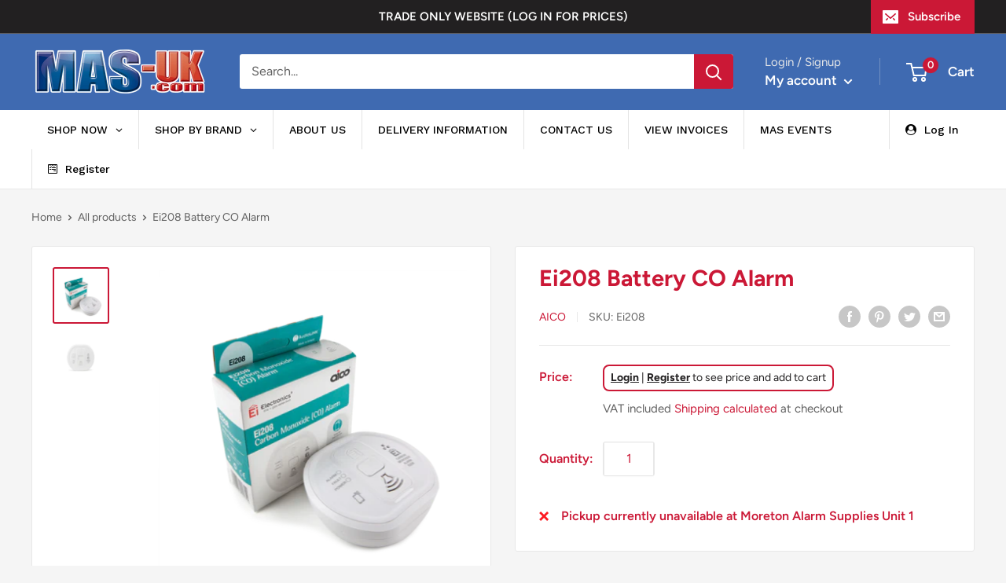

--- FILE ---
content_type: text/javascript; charset=utf-8
request_url: https://www.moretonalarms.com/products/ei208-battery-co-alarm.js
body_size: 902
content:
{"id":6823530299571,"title":"Ei208 Battery CO Alarm","handle":"ei208-battery-co-alarm","description":"\u003cul data-mce-fragment=\"1\"\u003e\n\u003cli data-mce-fragment=\"1\"\u003eBattery powered by a sealed in 10 year lithium battery\u003c\/li\u003e\n\u003cli data-mce-fragment=\"1\"\u003eBuilt in \u003ca href=\"https:\/\/www.aico.co.uk\/why-aico\/technology\/audiolink\/\"\u003eAudioLINK data extraction technology\u003c\/a\u003e\n\u003c\/li\u003e\n\u003cli data-mce-fragment=\"1\"\u003eEasy to fit twist on base and multi-fixings\u003c\/li\u003e\n\u003cli data-mce-fragment=\"1\"\u003eProven electrochemical sensor\u003c\/li\u003e\n\u003cli data-mce-fragment=\"1\"\u003ePre-alarm LED indication give early warning of CO\u003c\/li\u003e\n\u003c\/ul\u003e","published_at":"2021-07-29T11:56:38+01:00","created_at":"2021-07-29T11:56:40+01:00","vendor":"Aico","type":"","tags":["Aico","Carbon Monoxide","carbon monoxide detectors"],"price":2400,"price_min":2400,"price_max":2400,"available":false,"price_varies":false,"compare_at_price":null,"compare_at_price_min":0,"compare_at_price_max":0,"compare_at_price_varies":false,"variants":[{"id":40275486343347,"title":"Default Title","option1":"Default Title","option2":null,"option3":null,"sku":"Ei208","requires_shipping":true,"taxable":true,"featured_image":null,"available":false,"name":"Ei208 Battery CO Alarm","public_title":null,"options":["Default Title"],"price":2400,"weight":0,"compare_at_price":null,"inventory_management":"shopify","barcode":"","requires_selling_plan":false,"selling_plan_allocations":[]}],"images":["\/\/cdn.shopify.com\/s\/files\/1\/0550\/4938\/8211\/products\/ei208-carbon-monoxide-alarms-1-1024x1024-600x600.png?v=1627556201","\/\/cdn.shopify.com\/s\/files\/1\/0550\/4938\/8211\/products\/ei208-carbon-monoxide-alarms-2-600x600.png?v=1627556201"],"featured_image":"\/\/cdn.shopify.com\/s\/files\/1\/0550\/4938\/8211\/products\/ei208-carbon-monoxide-alarms-1-1024x1024-600x600.png?v=1627556201","options":[{"name":"Title","position":1,"values":["Default Title"]}],"url":"\/products\/ei208-battery-co-alarm","media":[{"alt":null,"id":21658225803443,"position":1,"preview_image":{"aspect_ratio":1.0,"height":600,"width":600,"src":"https:\/\/cdn.shopify.com\/s\/files\/1\/0550\/4938\/8211\/products\/ei208-carbon-monoxide-alarms-1-1024x1024-600x600.png?v=1627556201"},"aspect_ratio":1.0,"height":600,"media_type":"image","src":"https:\/\/cdn.shopify.com\/s\/files\/1\/0550\/4938\/8211\/products\/ei208-carbon-monoxide-alarms-1-1024x1024-600x600.png?v=1627556201","width":600},{"alt":null,"id":21658225836211,"position":2,"preview_image":{"aspect_ratio":1.0,"height":600,"width":600,"src":"https:\/\/cdn.shopify.com\/s\/files\/1\/0550\/4938\/8211\/products\/ei208-carbon-monoxide-alarms-2-600x600.png?v=1627556201"},"aspect_ratio":1.0,"height":600,"media_type":"image","src":"https:\/\/cdn.shopify.com\/s\/files\/1\/0550\/4938\/8211\/products\/ei208-carbon-monoxide-alarms-2-600x600.png?v=1627556201","width":600}],"requires_selling_plan":false,"selling_plan_groups":[]}